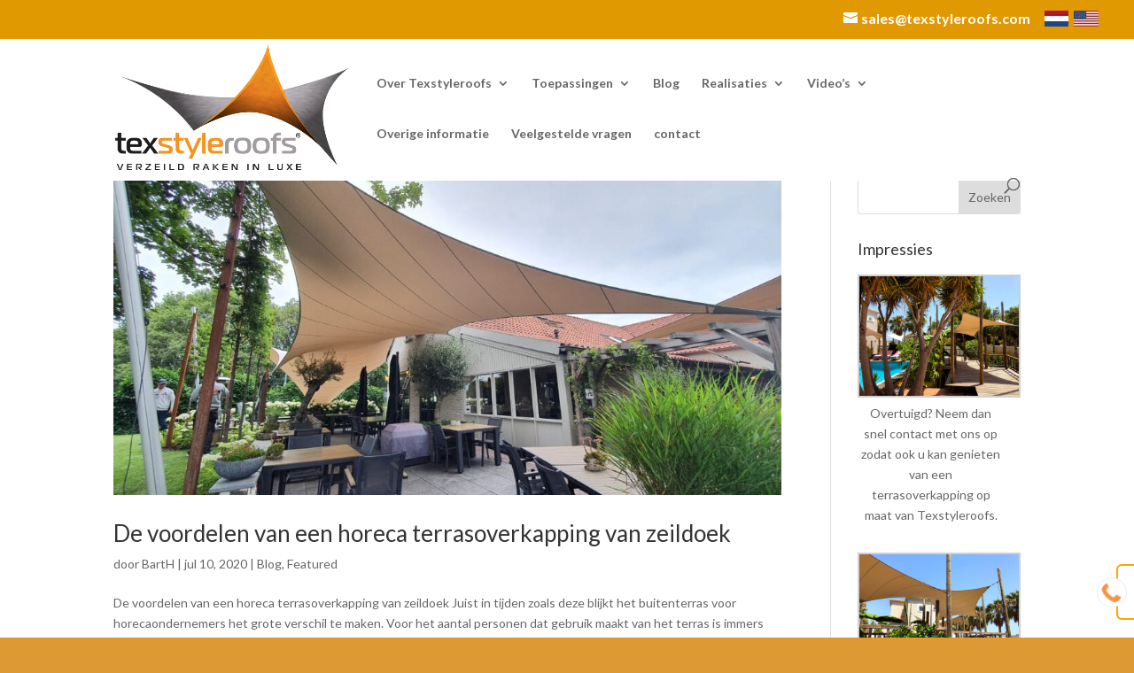

--- FILE ---
content_type: text/html; charset=utf-8
request_url: https://www.google.com/recaptcha/api2/anchor?ar=1&k=6Lfb0s4UAAAAAFtrL80KQgYiaXx4w5WM1MZpNLcn&co=aHR0cHM6Ly92ZXJ6ZWlsZHJha2VuaW5sdXhlLm5sOjQ0Mw..&hl=en&v=PoyoqOPhxBO7pBk68S4YbpHZ&size=invisible&anchor-ms=20000&execute-ms=30000&cb=th9z9jad7vsx
body_size: 48923
content:
<!DOCTYPE HTML><html dir="ltr" lang="en"><head><meta http-equiv="Content-Type" content="text/html; charset=UTF-8">
<meta http-equiv="X-UA-Compatible" content="IE=edge">
<title>reCAPTCHA</title>
<style type="text/css">
/* cyrillic-ext */
@font-face {
  font-family: 'Roboto';
  font-style: normal;
  font-weight: 400;
  font-stretch: 100%;
  src: url(//fonts.gstatic.com/s/roboto/v48/KFO7CnqEu92Fr1ME7kSn66aGLdTylUAMa3GUBHMdazTgWw.woff2) format('woff2');
  unicode-range: U+0460-052F, U+1C80-1C8A, U+20B4, U+2DE0-2DFF, U+A640-A69F, U+FE2E-FE2F;
}
/* cyrillic */
@font-face {
  font-family: 'Roboto';
  font-style: normal;
  font-weight: 400;
  font-stretch: 100%;
  src: url(//fonts.gstatic.com/s/roboto/v48/KFO7CnqEu92Fr1ME7kSn66aGLdTylUAMa3iUBHMdazTgWw.woff2) format('woff2');
  unicode-range: U+0301, U+0400-045F, U+0490-0491, U+04B0-04B1, U+2116;
}
/* greek-ext */
@font-face {
  font-family: 'Roboto';
  font-style: normal;
  font-weight: 400;
  font-stretch: 100%;
  src: url(//fonts.gstatic.com/s/roboto/v48/KFO7CnqEu92Fr1ME7kSn66aGLdTylUAMa3CUBHMdazTgWw.woff2) format('woff2');
  unicode-range: U+1F00-1FFF;
}
/* greek */
@font-face {
  font-family: 'Roboto';
  font-style: normal;
  font-weight: 400;
  font-stretch: 100%;
  src: url(//fonts.gstatic.com/s/roboto/v48/KFO7CnqEu92Fr1ME7kSn66aGLdTylUAMa3-UBHMdazTgWw.woff2) format('woff2');
  unicode-range: U+0370-0377, U+037A-037F, U+0384-038A, U+038C, U+038E-03A1, U+03A3-03FF;
}
/* math */
@font-face {
  font-family: 'Roboto';
  font-style: normal;
  font-weight: 400;
  font-stretch: 100%;
  src: url(//fonts.gstatic.com/s/roboto/v48/KFO7CnqEu92Fr1ME7kSn66aGLdTylUAMawCUBHMdazTgWw.woff2) format('woff2');
  unicode-range: U+0302-0303, U+0305, U+0307-0308, U+0310, U+0312, U+0315, U+031A, U+0326-0327, U+032C, U+032F-0330, U+0332-0333, U+0338, U+033A, U+0346, U+034D, U+0391-03A1, U+03A3-03A9, U+03B1-03C9, U+03D1, U+03D5-03D6, U+03F0-03F1, U+03F4-03F5, U+2016-2017, U+2034-2038, U+203C, U+2040, U+2043, U+2047, U+2050, U+2057, U+205F, U+2070-2071, U+2074-208E, U+2090-209C, U+20D0-20DC, U+20E1, U+20E5-20EF, U+2100-2112, U+2114-2115, U+2117-2121, U+2123-214F, U+2190, U+2192, U+2194-21AE, U+21B0-21E5, U+21F1-21F2, U+21F4-2211, U+2213-2214, U+2216-22FF, U+2308-230B, U+2310, U+2319, U+231C-2321, U+2336-237A, U+237C, U+2395, U+239B-23B7, U+23D0, U+23DC-23E1, U+2474-2475, U+25AF, U+25B3, U+25B7, U+25BD, U+25C1, U+25CA, U+25CC, U+25FB, U+266D-266F, U+27C0-27FF, U+2900-2AFF, U+2B0E-2B11, U+2B30-2B4C, U+2BFE, U+3030, U+FF5B, U+FF5D, U+1D400-1D7FF, U+1EE00-1EEFF;
}
/* symbols */
@font-face {
  font-family: 'Roboto';
  font-style: normal;
  font-weight: 400;
  font-stretch: 100%;
  src: url(//fonts.gstatic.com/s/roboto/v48/KFO7CnqEu92Fr1ME7kSn66aGLdTylUAMaxKUBHMdazTgWw.woff2) format('woff2');
  unicode-range: U+0001-000C, U+000E-001F, U+007F-009F, U+20DD-20E0, U+20E2-20E4, U+2150-218F, U+2190, U+2192, U+2194-2199, U+21AF, U+21E6-21F0, U+21F3, U+2218-2219, U+2299, U+22C4-22C6, U+2300-243F, U+2440-244A, U+2460-24FF, U+25A0-27BF, U+2800-28FF, U+2921-2922, U+2981, U+29BF, U+29EB, U+2B00-2BFF, U+4DC0-4DFF, U+FFF9-FFFB, U+10140-1018E, U+10190-1019C, U+101A0, U+101D0-101FD, U+102E0-102FB, U+10E60-10E7E, U+1D2C0-1D2D3, U+1D2E0-1D37F, U+1F000-1F0FF, U+1F100-1F1AD, U+1F1E6-1F1FF, U+1F30D-1F30F, U+1F315, U+1F31C, U+1F31E, U+1F320-1F32C, U+1F336, U+1F378, U+1F37D, U+1F382, U+1F393-1F39F, U+1F3A7-1F3A8, U+1F3AC-1F3AF, U+1F3C2, U+1F3C4-1F3C6, U+1F3CA-1F3CE, U+1F3D4-1F3E0, U+1F3ED, U+1F3F1-1F3F3, U+1F3F5-1F3F7, U+1F408, U+1F415, U+1F41F, U+1F426, U+1F43F, U+1F441-1F442, U+1F444, U+1F446-1F449, U+1F44C-1F44E, U+1F453, U+1F46A, U+1F47D, U+1F4A3, U+1F4B0, U+1F4B3, U+1F4B9, U+1F4BB, U+1F4BF, U+1F4C8-1F4CB, U+1F4D6, U+1F4DA, U+1F4DF, U+1F4E3-1F4E6, U+1F4EA-1F4ED, U+1F4F7, U+1F4F9-1F4FB, U+1F4FD-1F4FE, U+1F503, U+1F507-1F50B, U+1F50D, U+1F512-1F513, U+1F53E-1F54A, U+1F54F-1F5FA, U+1F610, U+1F650-1F67F, U+1F687, U+1F68D, U+1F691, U+1F694, U+1F698, U+1F6AD, U+1F6B2, U+1F6B9-1F6BA, U+1F6BC, U+1F6C6-1F6CF, U+1F6D3-1F6D7, U+1F6E0-1F6EA, U+1F6F0-1F6F3, U+1F6F7-1F6FC, U+1F700-1F7FF, U+1F800-1F80B, U+1F810-1F847, U+1F850-1F859, U+1F860-1F887, U+1F890-1F8AD, U+1F8B0-1F8BB, U+1F8C0-1F8C1, U+1F900-1F90B, U+1F93B, U+1F946, U+1F984, U+1F996, U+1F9E9, U+1FA00-1FA6F, U+1FA70-1FA7C, U+1FA80-1FA89, U+1FA8F-1FAC6, U+1FACE-1FADC, U+1FADF-1FAE9, U+1FAF0-1FAF8, U+1FB00-1FBFF;
}
/* vietnamese */
@font-face {
  font-family: 'Roboto';
  font-style: normal;
  font-weight: 400;
  font-stretch: 100%;
  src: url(//fonts.gstatic.com/s/roboto/v48/KFO7CnqEu92Fr1ME7kSn66aGLdTylUAMa3OUBHMdazTgWw.woff2) format('woff2');
  unicode-range: U+0102-0103, U+0110-0111, U+0128-0129, U+0168-0169, U+01A0-01A1, U+01AF-01B0, U+0300-0301, U+0303-0304, U+0308-0309, U+0323, U+0329, U+1EA0-1EF9, U+20AB;
}
/* latin-ext */
@font-face {
  font-family: 'Roboto';
  font-style: normal;
  font-weight: 400;
  font-stretch: 100%;
  src: url(//fonts.gstatic.com/s/roboto/v48/KFO7CnqEu92Fr1ME7kSn66aGLdTylUAMa3KUBHMdazTgWw.woff2) format('woff2');
  unicode-range: U+0100-02BA, U+02BD-02C5, U+02C7-02CC, U+02CE-02D7, U+02DD-02FF, U+0304, U+0308, U+0329, U+1D00-1DBF, U+1E00-1E9F, U+1EF2-1EFF, U+2020, U+20A0-20AB, U+20AD-20C0, U+2113, U+2C60-2C7F, U+A720-A7FF;
}
/* latin */
@font-face {
  font-family: 'Roboto';
  font-style: normal;
  font-weight: 400;
  font-stretch: 100%;
  src: url(//fonts.gstatic.com/s/roboto/v48/KFO7CnqEu92Fr1ME7kSn66aGLdTylUAMa3yUBHMdazQ.woff2) format('woff2');
  unicode-range: U+0000-00FF, U+0131, U+0152-0153, U+02BB-02BC, U+02C6, U+02DA, U+02DC, U+0304, U+0308, U+0329, U+2000-206F, U+20AC, U+2122, U+2191, U+2193, U+2212, U+2215, U+FEFF, U+FFFD;
}
/* cyrillic-ext */
@font-face {
  font-family: 'Roboto';
  font-style: normal;
  font-weight: 500;
  font-stretch: 100%;
  src: url(//fonts.gstatic.com/s/roboto/v48/KFO7CnqEu92Fr1ME7kSn66aGLdTylUAMa3GUBHMdazTgWw.woff2) format('woff2');
  unicode-range: U+0460-052F, U+1C80-1C8A, U+20B4, U+2DE0-2DFF, U+A640-A69F, U+FE2E-FE2F;
}
/* cyrillic */
@font-face {
  font-family: 'Roboto';
  font-style: normal;
  font-weight: 500;
  font-stretch: 100%;
  src: url(//fonts.gstatic.com/s/roboto/v48/KFO7CnqEu92Fr1ME7kSn66aGLdTylUAMa3iUBHMdazTgWw.woff2) format('woff2');
  unicode-range: U+0301, U+0400-045F, U+0490-0491, U+04B0-04B1, U+2116;
}
/* greek-ext */
@font-face {
  font-family: 'Roboto';
  font-style: normal;
  font-weight: 500;
  font-stretch: 100%;
  src: url(//fonts.gstatic.com/s/roboto/v48/KFO7CnqEu92Fr1ME7kSn66aGLdTylUAMa3CUBHMdazTgWw.woff2) format('woff2');
  unicode-range: U+1F00-1FFF;
}
/* greek */
@font-face {
  font-family: 'Roboto';
  font-style: normal;
  font-weight: 500;
  font-stretch: 100%;
  src: url(//fonts.gstatic.com/s/roboto/v48/KFO7CnqEu92Fr1ME7kSn66aGLdTylUAMa3-UBHMdazTgWw.woff2) format('woff2');
  unicode-range: U+0370-0377, U+037A-037F, U+0384-038A, U+038C, U+038E-03A1, U+03A3-03FF;
}
/* math */
@font-face {
  font-family: 'Roboto';
  font-style: normal;
  font-weight: 500;
  font-stretch: 100%;
  src: url(//fonts.gstatic.com/s/roboto/v48/KFO7CnqEu92Fr1ME7kSn66aGLdTylUAMawCUBHMdazTgWw.woff2) format('woff2');
  unicode-range: U+0302-0303, U+0305, U+0307-0308, U+0310, U+0312, U+0315, U+031A, U+0326-0327, U+032C, U+032F-0330, U+0332-0333, U+0338, U+033A, U+0346, U+034D, U+0391-03A1, U+03A3-03A9, U+03B1-03C9, U+03D1, U+03D5-03D6, U+03F0-03F1, U+03F4-03F5, U+2016-2017, U+2034-2038, U+203C, U+2040, U+2043, U+2047, U+2050, U+2057, U+205F, U+2070-2071, U+2074-208E, U+2090-209C, U+20D0-20DC, U+20E1, U+20E5-20EF, U+2100-2112, U+2114-2115, U+2117-2121, U+2123-214F, U+2190, U+2192, U+2194-21AE, U+21B0-21E5, U+21F1-21F2, U+21F4-2211, U+2213-2214, U+2216-22FF, U+2308-230B, U+2310, U+2319, U+231C-2321, U+2336-237A, U+237C, U+2395, U+239B-23B7, U+23D0, U+23DC-23E1, U+2474-2475, U+25AF, U+25B3, U+25B7, U+25BD, U+25C1, U+25CA, U+25CC, U+25FB, U+266D-266F, U+27C0-27FF, U+2900-2AFF, U+2B0E-2B11, U+2B30-2B4C, U+2BFE, U+3030, U+FF5B, U+FF5D, U+1D400-1D7FF, U+1EE00-1EEFF;
}
/* symbols */
@font-face {
  font-family: 'Roboto';
  font-style: normal;
  font-weight: 500;
  font-stretch: 100%;
  src: url(//fonts.gstatic.com/s/roboto/v48/KFO7CnqEu92Fr1ME7kSn66aGLdTylUAMaxKUBHMdazTgWw.woff2) format('woff2');
  unicode-range: U+0001-000C, U+000E-001F, U+007F-009F, U+20DD-20E0, U+20E2-20E4, U+2150-218F, U+2190, U+2192, U+2194-2199, U+21AF, U+21E6-21F0, U+21F3, U+2218-2219, U+2299, U+22C4-22C6, U+2300-243F, U+2440-244A, U+2460-24FF, U+25A0-27BF, U+2800-28FF, U+2921-2922, U+2981, U+29BF, U+29EB, U+2B00-2BFF, U+4DC0-4DFF, U+FFF9-FFFB, U+10140-1018E, U+10190-1019C, U+101A0, U+101D0-101FD, U+102E0-102FB, U+10E60-10E7E, U+1D2C0-1D2D3, U+1D2E0-1D37F, U+1F000-1F0FF, U+1F100-1F1AD, U+1F1E6-1F1FF, U+1F30D-1F30F, U+1F315, U+1F31C, U+1F31E, U+1F320-1F32C, U+1F336, U+1F378, U+1F37D, U+1F382, U+1F393-1F39F, U+1F3A7-1F3A8, U+1F3AC-1F3AF, U+1F3C2, U+1F3C4-1F3C6, U+1F3CA-1F3CE, U+1F3D4-1F3E0, U+1F3ED, U+1F3F1-1F3F3, U+1F3F5-1F3F7, U+1F408, U+1F415, U+1F41F, U+1F426, U+1F43F, U+1F441-1F442, U+1F444, U+1F446-1F449, U+1F44C-1F44E, U+1F453, U+1F46A, U+1F47D, U+1F4A3, U+1F4B0, U+1F4B3, U+1F4B9, U+1F4BB, U+1F4BF, U+1F4C8-1F4CB, U+1F4D6, U+1F4DA, U+1F4DF, U+1F4E3-1F4E6, U+1F4EA-1F4ED, U+1F4F7, U+1F4F9-1F4FB, U+1F4FD-1F4FE, U+1F503, U+1F507-1F50B, U+1F50D, U+1F512-1F513, U+1F53E-1F54A, U+1F54F-1F5FA, U+1F610, U+1F650-1F67F, U+1F687, U+1F68D, U+1F691, U+1F694, U+1F698, U+1F6AD, U+1F6B2, U+1F6B9-1F6BA, U+1F6BC, U+1F6C6-1F6CF, U+1F6D3-1F6D7, U+1F6E0-1F6EA, U+1F6F0-1F6F3, U+1F6F7-1F6FC, U+1F700-1F7FF, U+1F800-1F80B, U+1F810-1F847, U+1F850-1F859, U+1F860-1F887, U+1F890-1F8AD, U+1F8B0-1F8BB, U+1F8C0-1F8C1, U+1F900-1F90B, U+1F93B, U+1F946, U+1F984, U+1F996, U+1F9E9, U+1FA00-1FA6F, U+1FA70-1FA7C, U+1FA80-1FA89, U+1FA8F-1FAC6, U+1FACE-1FADC, U+1FADF-1FAE9, U+1FAF0-1FAF8, U+1FB00-1FBFF;
}
/* vietnamese */
@font-face {
  font-family: 'Roboto';
  font-style: normal;
  font-weight: 500;
  font-stretch: 100%;
  src: url(//fonts.gstatic.com/s/roboto/v48/KFO7CnqEu92Fr1ME7kSn66aGLdTylUAMa3OUBHMdazTgWw.woff2) format('woff2');
  unicode-range: U+0102-0103, U+0110-0111, U+0128-0129, U+0168-0169, U+01A0-01A1, U+01AF-01B0, U+0300-0301, U+0303-0304, U+0308-0309, U+0323, U+0329, U+1EA0-1EF9, U+20AB;
}
/* latin-ext */
@font-face {
  font-family: 'Roboto';
  font-style: normal;
  font-weight: 500;
  font-stretch: 100%;
  src: url(//fonts.gstatic.com/s/roboto/v48/KFO7CnqEu92Fr1ME7kSn66aGLdTylUAMa3KUBHMdazTgWw.woff2) format('woff2');
  unicode-range: U+0100-02BA, U+02BD-02C5, U+02C7-02CC, U+02CE-02D7, U+02DD-02FF, U+0304, U+0308, U+0329, U+1D00-1DBF, U+1E00-1E9F, U+1EF2-1EFF, U+2020, U+20A0-20AB, U+20AD-20C0, U+2113, U+2C60-2C7F, U+A720-A7FF;
}
/* latin */
@font-face {
  font-family: 'Roboto';
  font-style: normal;
  font-weight: 500;
  font-stretch: 100%;
  src: url(//fonts.gstatic.com/s/roboto/v48/KFO7CnqEu92Fr1ME7kSn66aGLdTylUAMa3yUBHMdazQ.woff2) format('woff2');
  unicode-range: U+0000-00FF, U+0131, U+0152-0153, U+02BB-02BC, U+02C6, U+02DA, U+02DC, U+0304, U+0308, U+0329, U+2000-206F, U+20AC, U+2122, U+2191, U+2193, U+2212, U+2215, U+FEFF, U+FFFD;
}
/* cyrillic-ext */
@font-face {
  font-family: 'Roboto';
  font-style: normal;
  font-weight: 900;
  font-stretch: 100%;
  src: url(//fonts.gstatic.com/s/roboto/v48/KFO7CnqEu92Fr1ME7kSn66aGLdTylUAMa3GUBHMdazTgWw.woff2) format('woff2');
  unicode-range: U+0460-052F, U+1C80-1C8A, U+20B4, U+2DE0-2DFF, U+A640-A69F, U+FE2E-FE2F;
}
/* cyrillic */
@font-face {
  font-family: 'Roboto';
  font-style: normal;
  font-weight: 900;
  font-stretch: 100%;
  src: url(//fonts.gstatic.com/s/roboto/v48/KFO7CnqEu92Fr1ME7kSn66aGLdTylUAMa3iUBHMdazTgWw.woff2) format('woff2');
  unicode-range: U+0301, U+0400-045F, U+0490-0491, U+04B0-04B1, U+2116;
}
/* greek-ext */
@font-face {
  font-family: 'Roboto';
  font-style: normal;
  font-weight: 900;
  font-stretch: 100%;
  src: url(//fonts.gstatic.com/s/roboto/v48/KFO7CnqEu92Fr1ME7kSn66aGLdTylUAMa3CUBHMdazTgWw.woff2) format('woff2');
  unicode-range: U+1F00-1FFF;
}
/* greek */
@font-face {
  font-family: 'Roboto';
  font-style: normal;
  font-weight: 900;
  font-stretch: 100%;
  src: url(//fonts.gstatic.com/s/roboto/v48/KFO7CnqEu92Fr1ME7kSn66aGLdTylUAMa3-UBHMdazTgWw.woff2) format('woff2');
  unicode-range: U+0370-0377, U+037A-037F, U+0384-038A, U+038C, U+038E-03A1, U+03A3-03FF;
}
/* math */
@font-face {
  font-family: 'Roboto';
  font-style: normal;
  font-weight: 900;
  font-stretch: 100%;
  src: url(//fonts.gstatic.com/s/roboto/v48/KFO7CnqEu92Fr1ME7kSn66aGLdTylUAMawCUBHMdazTgWw.woff2) format('woff2');
  unicode-range: U+0302-0303, U+0305, U+0307-0308, U+0310, U+0312, U+0315, U+031A, U+0326-0327, U+032C, U+032F-0330, U+0332-0333, U+0338, U+033A, U+0346, U+034D, U+0391-03A1, U+03A3-03A9, U+03B1-03C9, U+03D1, U+03D5-03D6, U+03F0-03F1, U+03F4-03F5, U+2016-2017, U+2034-2038, U+203C, U+2040, U+2043, U+2047, U+2050, U+2057, U+205F, U+2070-2071, U+2074-208E, U+2090-209C, U+20D0-20DC, U+20E1, U+20E5-20EF, U+2100-2112, U+2114-2115, U+2117-2121, U+2123-214F, U+2190, U+2192, U+2194-21AE, U+21B0-21E5, U+21F1-21F2, U+21F4-2211, U+2213-2214, U+2216-22FF, U+2308-230B, U+2310, U+2319, U+231C-2321, U+2336-237A, U+237C, U+2395, U+239B-23B7, U+23D0, U+23DC-23E1, U+2474-2475, U+25AF, U+25B3, U+25B7, U+25BD, U+25C1, U+25CA, U+25CC, U+25FB, U+266D-266F, U+27C0-27FF, U+2900-2AFF, U+2B0E-2B11, U+2B30-2B4C, U+2BFE, U+3030, U+FF5B, U+FF5D, U+1D400-1D7FF, U+1EE00-1EEFF;
}
/* symbols */
@font-face {
  font-family: 'Roboto';
  font-style: normal;
  font-weight: 900;
  font-stretch: 100%;
  src: url(//fonts.gstatic.com/s/roboto/v48/KFO7CnqEu92Fr1ME7kSn66aGLdTylUAMaxKUBHMdazTgWw.woff2) format('woff2');
  unicode-range: U+0001-000C, U+000E-001F, U+007F-009F, U+20DD-20E0, U+20E2-20E4, U+2150-218F, U+2190, U+2192, U+2194-2199, U+21AF, U+21E6-21F0, U+21F3, U+2218-2219, U+2299, U+22C4-22C6, U+2300-243F, U+2440-244A, U+2460-24FF, U+25A0-27BF, U+2800-28FF, U+2921-2922, U+2981, U+29BF, U+29EB, U+2B00-2BFF, U+4DC0-4DFF, U+FFF9-FFFB, U+10140-1018E, U+10190-1019C, U+101A0, U+101D0-101FD, U+102E0-102FB, U+10E60-10E7E, U+1D2C0-1D2D3, U+1D2E0-1D37F, U+1F000-1F0FF, U+1F100-1F1AD, U+1F1E6-1F1FF, U+1F30D-1F30F, U+1F315, U+1F31C, U+1F31E, U+1F320-1F32C, U+1F336, U+1F378, U+1F37D, U+1F382, U+1F393-1F39F, U+1F3A7-1F3A8, U+1F3AC-1F3AF, U+1F3C2, U+1F3C4-1F3C6, U+1F3CA-1F3CE, U+1F3D4-1F3E0, U+1F3ED, U+1F3F1-1F3F3, U+1F3F5-1F3F7, U+1F408, U+1F415, U+1F41F, U+1F426, U+1F43F, U+1F441-1F442, U+1F444, U+1F446-1F449, U+1F44C-1F44E, U+1F453, U+1F46A, U+1F47D, U+1F4A3, U+1F4B0, U+1F4B3, U+1F4B9, U+1F4BB, U+1F4BF, U+1F4C8-1F4CB, U+1F4D6, U+1F4DA, U+1F4DF, U+1F4E3-1F4E6, U+1F4EA-1F4ED, U+1F4F7, U+1F4F9-1F4FB, U+1F4FD-1F4FE, U+1F503, U+1F507-1F50B, U+1F50D, U+1F512-1F513, U+1F53E-1F54A, U+1F54F-1F5FA, U+1F610, U+1F650-1F67F, U+1F687, U+1F68D, U+1F691, U+1F694, U+1F698, U+1F6AD, U+1F6B2, U+1F6B9-1F6BA, U+1F6BC, U+1F6C6-1F6CF, U+1F6D3-1F6D7, U+1F6E0-1F6EA, U+1F6F0-1F6F3, U+1F6F7-1F6FC, U+1F700-1F7FF, U+1F800-1F80B, U+1F810-1F847, U+1F850-1F859, U+1F860-1F887, U+1F890-1F8AD, U+1F8B0-1F8BB, U+1F8C0-1F8C1, U+1F900-1F90B, U+1F93B, U+1F946, U+1F984, U+1F996, U+1F9E9, U+1FA00-1FA6F, U+1FA70-1FA7C, U+1FA80-1FA89, U+1FA8F-1FAC6, U+1FACE-1FADC, U+1FADF-1FAE9, U+1FAF0-1FAF8, U+1FB00-1FBFF;
}
/* vietnamese */
@font-face {
  font-family: 'Roboto';
  font-style: normal;
  font-weight: 900;
  font-stretch: 100%;
  src: url(//fonts.gstatic.com/s/roboto/v48/KFO7CnqEu92Fr1ME7kSn66aGLdTylUAMa3OUBHMdazTgWw.woff2) format('woff2');
  unicode-range: U+0102-0103, U+0110-0111, U+0128-0129, U+0168-0169, U+01A0-01A1, U+01AF-01B0, U+0300-0301, U+0303-0304, U+0308-0309, U+0323, U+0329, U+1EA0-1EF9, U+20AB;
}
/* latin-ext */
@font-face {
  font-family: 'Roboto';
  font-style: normal;
  font-weight: 900;
  font-stretch: 100%;
  src: url(//fonts.gstatic.com/s/roboto/v48/KFO7CnqEu92Fr1ME7kSn66aGLdTylUAMa3KUBHMdazTgWw.woff2) format('woff2');
  unicode-range: U+0100-02BA, U+02BD-02C5, U+02C7-02CC, U+02CE-02D7, U+02DD-02FF, U+0304, U+0308, U+0329, U+1D00-1DBF, U+1E00-1E9F, U+1EF2-1EFF, U+2020, U+20A0-20AB, U+20AD-20C0, U+2113, U+2C60-2C7F, U+A720-A7FF;
}
/* latin */
@font-face {
  font-family: 'Roboto';
  font-style: normal;
  font-weight: 900;
  font-stretch: 100%;
  src: url(//fonts.gstatic.com/s/roboto/v48/KFO7CnqEu92Fr1ME7kSn66aGLdTylUAMa3yUBHMdazQ.woff2) format('woff2');
  unicode-range: U+0000-00FF, U+0131, U+0152-0153, U+02BB-02BC, U+02C6, U+02DA, U+02DC, U+0304, U+0308, U+0329, U+2000-206F, U+20AC, U+2122, U+2191, U+2193, U+2212, U+2215, U+FEFF, U+FFFD;
}

</style>
<link rel="stylesheet" type="text/css" href="https://www.gstatic.com/recaptcha/releases/PoyoqOPhxBO7pBk68S4YbpHZ/styles__ltr.css">
<script nonce="jxgKUVo_cNgoLj65XSossQ" type="text/javascript">window['__recaptcha_api'] = 'https://www.google.com/recaptcha/api2/';</script>
<script type="text/javascript" src="https://www.gstatic.com/recaptcha/releases/PoyoqOPhxBO7pBk68S4YbpHZ/recaptcha__en.js" nonce="jxgKUVo_cNgoLj65XSossQ">
      
    </script></head>
<body><div id="rc-anchor-alert" class="rc-anchor-alert"></div>
<input type="hidden" id="recaptcha-token" value="[base64]">
<script type="text/javascript" nonce="jxgKUVo_cNgoLj65XSossQ">
      recaptcha.anchor.Main.init("[\x22ainput\x22,[\x22bgdata\x22,\x22\x22,\[base64]/[base64]/[base64]/ZyhXLGgpOnEoW04sMjEsbF0sVywwKSxoKSxmYWxzZSxmYWxzZSl9Y2F0Y2goayl7RygzNTgsVyk/[base64]/[base64]/[base64]/[base64]/[base64]/[base64]/[base64]/bmV3IEJbT10oRFswXSk6dz09Mj9uZXcgQltPXShEWzBdLERbMV0pOnc9PTM/bmV3IEJbT10oRFswXSxEWzFdLERbMl0pOnc9PTQ/[base64]/[base64]/[base64]/[base64]/[base64]\\u003d\x22,\[base64]\\u003d\\u003d\x22,\x22wo5WIsKyw4Fqw5vDkGpYw5tqWsK4Rzx8wp7CrsO+dcObwrwGCQQbGcK2I0/DnT9twqrDpsOEHWjCkCnCucOLDsKTRsK5TsOXwpbCnV4DwrUAwrPDnHDCgsOvLMOowozDlcOTw7YWwpVvw64jPj/ClsKqNcKgAcOTUkbDqUfDqMKaw7XDr1Icwq1Bw5vDl8OawrZ2wpTCkMKcVcKbT8K/McKnZG3DkVZDwpbDvUV1SSTCtsOCRm9sPsOfIMKnw4VxTXjDucKyK8OjYinDgVTCicKNw5LCt3ZhwrcowrVAw5XDrgfCtMKRJzo6wqI4wrLDi8KWwpHCtcO4wr5JwoTDksKNw4fDt8K2wrvDgx/Cl3BFDygzwojDt8Obw70/XkQcegjDnC0XO8Kvw5caw7DDgsKIw4zDjcOiw644w7MfAMOAwo8Gw4dNM8O0wpzCoWnCicOSw7PDgsOfHsK0WMOPwpt5MMOXUsOze2XCgcKcw4HDvDjCjsKqwpMZwofCo8KLwojCuWRqwqPDvcOHBMOWYcOxOcOWO8OEw7FZwpLClMOcw4/[base64]/ClGY1wpHCp8KIwr3ClCvDs8Olw7PDocO/woZQwodpNsKfwp7DssKrI8OvEcOewqvCssOxEE3CqAHDplnCsMO2w51jCkl6H8Onwp0PMMKSwo/[base64]/Cn8OnwqhBKcKRwpzDr8OdR8OKf8KfwofCgMKFwp7DtBZyw7XCssKLWsKzasKCYcKhKWHCiWXDisOmCcOBOygdwo5awqLCv0bDtm0PCMKLLH7Cj18rwro8PlbDuSnCiFXCkW/[base64]/Dm2sTMcOIecKWWcK8VMK6KWpYVcOjw6fDo8OGw4rCvMK3bVB4LMKwYVZ5woXDksKTwoDCucKkKcO/MVp2TipwUk1ke8O4VMK/wo3ClMKjwqcLw67CtMOsw6JmSMOoQMOiXMO1w7IAw6/ChMO+wozDqsOSw6UpK3TDvmDCrcOpYU/[base64]/CrTzDkiTDvsO/woQoJzJyUsKJw63DgsOQSMK3w6Ngwq1Vw6ZxIMOzwrM6w6hCwrVcBMOXJwh2UMK2w481wr/DpsOqwp0uw4TDqBfDqzjDvsOhX0xHBcK9XMKZPEkKw593woxJwooBwr4yworCqivDisOzA8KLw7ZiwpPCvcK/[base64]/Co8OUw4PDtMOpw7jCv1zDrMK3f8OJK8KXwr/[base64]/[base64]/Du8O0w5/[base64]/wo7Crx3CtVg+RgkwAsKqJcKkCsOHfsKiwpIAwqPCicOrAcK2ZjDDnBYHw7QRaMKywo7DmsKpwosywrN6HHzClWDCjALDgU/[base64]/Dg3hww6jCk8Oaw7lYTzQPG8OHwoXCmcOJbcK2wpxPwq8rZ8Otwq4Ua8KHC0wZIGBfwq/CtsOQwrTDrMO7MB9ywrIkV8KMWQDClGXCvcK5wrgxIX0Rwr5mwqpXFMOgMsO6w74Ue3JHVB/CjsOwQsOeJcK1EsORwqAcwr9Tw5vCp8Kbw6dPA2TCv8OMw5kpCTHDvcOMw7HDisOGw5Z5w6FWRVnDv1vCuQHDlsOqw43CvlIcSMOkw5HDgyc5cC/DhBB2woY5JsOdR1BRdG7Dg0Nrw7ZpwpHDgyPDnVUowotHLWfDrU3CjcOTw69banzDlcKPwprCuMK9w7IzWMK4XAzDlcOcNwtiw5s9DRpga8OsF8KiN0zDuBYBdEPCtFdKw69aFUfDg8K5CMOOwr/DpU7Cq8Oow4LCnsKZPRcTwo/CgMKIwoJcwqB6KMKnF8OlQsOYw4l4woTDpAfCqcOOBBPCq0XCm8KsaDfDt8OBb8OMw5rCg8OUwpExw7xCO0/CpMORKhlNwonCsRXDrXvCnX5sGzd2w6jDiEsccEDDjHbCk8O0Xmwhw413N1cJKcKCAMO7YlvCqnnDk8O3w6w6woFaaHtRw6ggw7vCgQPCqz1BNsOiHFc5wrFPTMKHHcKjw4fCnjdQwpESw5/Co2bCtmrDtMOEHELDsAHCgXNDw4gCdw3DisK1wr0tOsOLw5DCkFjChlPCpD1OU8OLVMOZcMOVLzswCVFdwrkSwr7DgSAPAcO+wp/DqsK0wpoYWMOgGMKMwr4Kw60vCMKcwqHDhxHDtDvCrcOSeQfCqsOOGMK+wq/CsFEaACXDty/Cv8OGw7l8JMKKFsK1wr9kw5lQcHTCtsOwIMOfDQ9Dw5rDp1BKw4lfUWLCoEx/w6Ijw6t1w4MuejrCg3XDscO7w6fCosOmw6HCtWbCuMOuwoljw45pw5IgQsK9Y8OWeMK+dz/CqMKew5PDkyPCvcKgwpgAw6HCsVbDp8KbwqfDr8Oww5nChcOCesK+KsKbW3kpwpAiw6tpF3fCsVLCik/CosO8w4YiRMOwWUw/wqM4WMOlMABZw4bCqsKmw4HCtcKRw4EjRMO8wrPDpR3DisKVcMO7LTnCkcO9XR/ChcKmw4lUw47ClMO8wrotMCHCt8KgRjwQw7DDghUGw6bDkBhVXVoIw6Z3wrppQMOaBSrCtEnDmcKkw4rCrA4Ww5/DucOcwpvCtMKCX8KiUGjCisOJwrjCo8KcwoBTwoDCgCAiREFow6zDlcK8OB4XGcKiwr5rfULChsOBO2zCh0hBwp4LwqltwoFWGgJtw6rDpMKmETXDkghtw73DuBUuW8OPw6LDm8Kfw44xwphHXsKadVfDohDCkW85MsKpwpUvw77DhjZaw6BCd8KLw4HDvcK+TD/Cv25mwqTCvwNEwrNzdnfDqD7CgcKuwojCm2zCqnTDigNWX8KQwrnClsKVw5jCkAEZwr3DmsOSUHrCncOGw7nDscOReAVWw5HCsixTOXUzwoHDmMOuwqLDr2JuD17DszfDs8KkEMKFHV5/w4jDrMK/V8KfwpZiw5ROw7DCikfDrm8BHy3DlsKaXcKUw6Q0w4nDiV/Dnx05w5TCvmLClMKFIVZvNlEZN0DCkHRSw6/DoVPDm8OYw6rDpC/DksOVZMKowqTDmsODGMOFdjvDlxJxJ8OjbR/DmcOgEsKqKcKaw7nCk8KJwqoGwrDCsmvCu28rWWUfaB/DthrDusO+eMOmw5nCpMKGwoHCscOQwp9VV2EUOxIkRmIaQsOZwo/DmiLDglQ2wpxlw4vChMKcw78bw7bCosKMeQYIw4cSdsKiXznDmMOYCMKsfDRMw7XDnQ/Dv8KmE0MeN8OzwoPDqzUPwrDDusOSwod8w7fCp1dFCsKjFcO+HXXDqcKvWEl9wropf8OPLW7Dll8twpkTwqQtwo9ySCjDqDjCkVfDlSfDlkHDnMONNQteWhdhwq3DnEwUw5jDg8OCwqURwpLDosK/[base64]/[base64]/DtDY8w61xwrDDpFDDs8KwdcKQwovCuMKLw7c7ChzDqihnwoNSwrduwoB2w4YsP8OtMzTCrsOew6HCmMKnDEBvwrl1aBJawo/Dgn/CnkUuTsOOE3DDpHDDhsKLwqrDtgQvw7XCpcKVw5t3b8O7wo/CnQ3ChnrDkgMGwobDmEHDslkCIcOlMMKzw4jDmQ3DomXDmsKRwo14wqddCsKlw5QEw5h+fMKYw7tTU8OWcgM+M8OiXMOjS1gawocuwrnCpcKxwodrwq/CojbDqx8QZBLClmDDp8KEw7ZiwqnDuRTCjwMcwrPCtcKFw67CnSoxwqjDvmTCscOlX8KMw43DusKzwpnDqnRswpxXwpvCh8OiO8K5w63CjRgRVgU3ccOqwpNmQnQdwoZANMKlw7PDpcKoPDXCjMKcQ8KYWMKyIWcWwrDCqMKrLl/[base64]/Coi3ClsOKXsK8dlwmXMOMwppLw7sHSMOWRMK5ByjCrMKSDlJ0wq3ChT4Pb8Oyw5bDmMOgw5LDjMO3w61vw6RPwqUVw6Y3w6nCpGkzw7EqMFvCucOGU8KrwqRBw7LCqzBow5ccw6HCrXvCriPChcKbw4hDe8ObZcKKGj7DscKnTsKxw75gwpjCtRRPwpMGKn/[base64]/w4jCghc7YcKMbk05ccKlW8OFwq/DosODw48Kw7jCusK2T0XCgRBgwqzDpi1JQcKIw4BDworCunzCpl5rLyIxw4nCmsOlw4lEwqc9w5nDqcKeIQXDrsKRwpE9wp4JF8OAYxXClsOcwrjCqcOMwrPDoWwHw5bDghk4wogUXDzCssOvKiVNWCYdPMOIV8O0QGp7IcOhw5HDkVNdwrANNU/Dt0pSwr7Ck3zDh8KkaQB3w53CiXoWwpnCggBJSSHDhDzCrjHCmsO7wqzDh8O+W17DoFrClsO6KB12w7jChVx3wrMEaMK2bsORQDBcwrBCcMK5N21ZwpkBwoHCh8KJNcO/cyvClCbCuVPDpUDDj8Osw4jCvMKHwp0yRMOSDncAVVUuND/[base64]/[base64]/CscKLCsKxCRnCnsORwovCpcKgw7zCm8KrwqfCu33Cg8KrwrV+woDChcOmVCPCoBsOVsKiwrbCrsOTwqo7w6hbfMODw7ZQHcOyZMOlwobDoSwEwr/Di8OBZMK8wqZzQ38vwo9Lw5nDsMOowrnClRfCr8OcQEDDmsOwwqnDnUJRw65owrJEeMK+w7E1w6vCjSoyRyd/[base64]/CtsO3w45dOhZMPV7DlmrCq8KXw4TClsKnIcOqw6Qqw4fCj8KZDcKDacOgLUhrw5N+NsOHw7RJw6vCiW3ClsKuFcK1wpXCtkjDuzPCoMKgblQUwqEQVRXCqHfDsyLDusK9LCUwwoTDoknDrsOfw6nDs8OKcSlSKMOlwq7Cvn/Dt8KDHDpAw5xSwqvDo3HDiAVZJsOvw4XCgsOBOhjDr8KMQGrDs8OvRXvCoMOtXQrChlseb8K4asOkw4LDkMK8wpzDqU/DhcK0w55KccOdw5QowrXDiSbCuiPDk8OMR1fCrlnCk8K3ERXDjcOGw5zCjH5uHMOdRQnDtMKsRsO2esK0wo47wp5ww7vCqMK+wobDlsKPwoUjwpzClMO0wr/[base64]/[base64]/CulkEFcOLw4fChcOnW8KdUzjDh1k7w5khwpfCq8OuSHhcw5TCn8OsP3PDhsKww6nCo07DtsKFwoIRAcKaw41MUCLDr8K3woLDlTrCsBzDuMOgO1HChsOzZn7DncKdw4oCwrHCnHtcwp3DqkfCoR/ChMOLw57DsTE5w73DvcODw7XDkF3DocKjw7/DucO/T8K+BRU9Q8ONHlZ7MAQJw6V/w53DrQLCnWDDgMO0FgHCuRfCkcOBVcK8wpLCosOXw6gsw7DDgHjCqn0tak8EwrvDqCjDhMKnw7HCjMKKesOSw6YXNihPwptsPllGAwINQsODMSLCpsOKQh9fw5Itw4vCnsOOT8KUMQjClRUSw55WDy3Cg3olBcOSwo/ClDTCsVVfB8OzKQMswo/DkUlfw5JwaMOowpXCuMOkOMOFw7PCllPCvUQEw6RMwpLDhMKowpZaNsOfw43Dn8KvwpEwNsKvCcOKEQ/[base64]/DiVzCvcO0w7IIw4jDmcKAw5kfM0o9C8OIwqzCoiDDnz/DoMORN8Kbwr/[base64]/wpDCsMKSFMOZw69NCcKiwpEOwqdsEMOnLwXDiBkpwprDiMKmw4HDiX/[base64]/woIHwr7CssOSAMK8MSTDvcK5w5PCgsKPwoNtMMKLw4bDiD4lQsKkwp4nA2pre8KHw4kRHk94w4oVwpxgw57DgMK1w7c0w6Rhw4HDhy9bDcOmw4vCjcKrwoHDiVXCj8OyanAMwoRjFsKlw4dpAm3CjlPCl14uwoHDnwPCoFnCjcKgH8O0w6B/w7HCrwjCvX3DvsKKDwbDncODdcKyw7rDgkJNJ0DCk8OZRXjCmGp+w4nDtsKzdUXDosOdwo8kw7JaJ8KdCcOxXHbCh3PCuTUgw7NlT1rCisKsw5fCosONw7/CpcOZw48bwppowp/CmsKMwqfCg8OtwrkSw5/ChzPCjGt2w73DtcK3w5rDq8Oawq3DvMKxIkPCnMOueWdMCsKqMMKuLQ/CosKGw5FDwozCiMOywoDDvC9zcMKdA8KTwrrClsKJED3Doy0Fw5LCpMKPwrbChcOXwpJ9w50FwrzDncONw67DvMKoBMKwWR/Dn8KDL8OWU1zDksK1EEPCn8OaR27DgMKObsO9WcOqwpobw6g+w6Bsw6fDsQ3Dh8OueMKdw6LDsg7DggENDjPCsnk+Zm/DuBbCtk/[base64]/CTXDncOewqfDnsOsw6nCgBXChcK+EhLDocKZw4sHw4PDgExRwp8OM8KtWsKHwpLDv8O/S21uwqjDgVcCLSRCUsOBw4JvVcKGwrbCgwvCnCVcKMKTEwXDpMKqw4nDtMKZw7rDhRoFJiQwc3glIsKgwqtBGWfCiMOCDMKGZzLCnhDCuSHCtMO+w6jDuHTDnsKxwobCg8OvOMOyO8OSFkHDt2EzdsKdw4/DkMK0wrLDiMKaw6dswqB1w5XDhMKcQsK8wr3CtmLCgsKmVn3DnMOGwrwxfC7CrcK9MMOTMcKGw5vCh8KDbgnCgwvCpcKLw7UHw4k0w7dpbnV0CTFJwrfCkDbDjwM+bjd/[base64]/DlMKCXsOQwpLChQ0CV3EuewTCnMO/w4JLM8OGDzEFwqjDgjnDpC7DkwIfbcK/woo4YMKYwp8Dw6bDpsO1PE/[base64]/CuMKhwqvCuMKOLyzDrVfDtDBpeArCocK5wrsmUWlaw4/Ct2RvwrbDicKJDsOBwrQ3wqZ1w7hywoxTwobDpkHCrQ7DnBHDvw/CthVwHMO6CcKWLB/DriTDljYJCcKvwobDmMKLw4cTYcOHBMOIwrvCuMKtBUXDrsO3wos5wpQCw7jCg8OucW7ChsKnTcOQw6HCg8KfwopawrkwKQTDmsK9e3zCri/Cg3ADYh96UcOew4vCkRJBEH/CvMKtE8OYY8OXOAttUGIsUz/CsFrDmsKEw7rCqMK5wo5Iw43DsSDCoQHCnx/CgMOPw4TCisOBwr4ww4gRJj9XWHhXw4bDoXLDs2jCrybCosKrHj9mGHp0wplFwo1xXMKkw75bfFzCpcKJw4/ChMKwRMO3UMOVw4DCu8K4wrvDjQnCtcOzw5TDlsO0I1kqwrbChsOJwq/DgARAw7bDkcK5woHCgGcgw6cDLsKDFSTChMKTwoEsAcODA1/DhFtmIgZdZ8KQw71CB1DDq2jDhXt1AHA5QDjDnsKzwoTCsyrDkz4zaAVfwr0iGGsewqzChMKJwp5Hw6oiwq7DlcKmwrAaw640wpvDpznCnj/[base64]/[base64]/CikNpfTZdel7CpCvDusOLw7olwobCkMKUQMKLw5chw7HDln/DrQXDjGxcc2t7XsOdbGR3wqTCqHFRM8OKwrNnQUPDg1pMw4Y3w7tBcC/DsTNxw7nDtsOJw4FuFcKQwpwvTBfCkjN3BANHworCj8OlF0cZwo/DsMK6wobDuMOzF8KHwr3DlMOnw5Nlw4/CosOww4VqwovCtcOhw6TDsxxHw5zCtRbDmcKIPUfCrVzCnxPCig8cCsK3JHjDsA0zwp9pw4d1wpjDoHkfwqwEwrfDosKjw7dEwp/[base64]/WnBZw7DDmURGQsKuE8OowrfDmMKMMcKQwrPDmGLDusOELkk5bQsRDmrCmR/DhsKZOMK7LsOxQkTDong1bFtmRcO9w7Frwq/[base64]/DuSJewoIcDsOhSHJ0F8KXwodMX8Ofwr/DpsKKF3DCuMK9w6/CuwPDhcK2w7zDtcKVw5oewpp+VEZww7DCjhpCNsKQwr7CiMO1ZcOqw43DqMKEwo1TaHg5E8O0AMKiw54GAMOYY8OsBMOSwpLDvxjCrS/[base64]/DjcOXPjAywpNow44GDjBow4JOfMO2P8OIwoRewpxHwrDCq8OQwqE/M8KbwpzCqMORHV/DtMKuEW8Tw657PxzCi8O8VsKiwqrDq8KgwrnCtSo2w63ChcKPwpAMw57CgTDCoMO8wrTCm8OAwrIqGGbCpUxKKcOCUsKsK8KVAMOeHcKow557UynDlsKVL8OTQCc0UMKBw6NIw7jCucOqw6QbwpPDosK/[base64]/wpLCmSLCpcKvRsOPwojCilXDhnQ8IsKKAFHCjcKiwqk2wqvDhEnDrV9cw5Nmd3vDsMKWXcONw6fDtXZxHQVQfcKWQMKuBBfCu8OtN8Krw6wcQsODwq4MYsK1wqUcXELDrcO+w7XClMOhw7h/ey5iwrzDrEAcVnrCnwMqwoZ1wr/Du3d7wrU3GClCw78DwprDgMKnw5/[base64]/K8OJw5wzVcKxw6EawoJRw7vDryjDkTjCqcKqZU0swprCrwRww7DCjsKYw54yw6hEMMKMwp8sBMK+w5MGw7zDpMOnasK1w4XDvMOmRMKfDsKGEcOHNC/CkizDuCNSwrvCiSJrUH/CpMOOJ8Ojw5c4wokeasO5woDDjsK5Iy3Dtyx3w53DkzHDunl1wrMew5rChVMGQy44w5PDt2JSwpLDtsKPw7Apwr8xw6DCnMKSbgYzLgzDh1d8fMObOsOSRkzCn8OvGgkkw5HChMKMw4TChCfDs8K/Y2YOwrdhwpXCj1rDksObwoDDvcKHwqvCucK+wqpCd8OQKCl+w505D2Jhw7wRwpzCg8Kdw4dDCcOrcMO4JcOcSxTCjVnDvEA6w7bCnMKwaycGAW/DnwJmA2DCkcKaZHrDsyPDkErChW0lw6JEbxfCu8K0R8OHw7bDpMKoworDlmd8IsOzV2LDisK/w4XDjBzCgBnCoMOEScO/[base64]/[base64]/Cg00dPsOZV8KHAMOSQsOsNTTDoHvDoUjDqD7DnHTCmsK2w4ZJwrELwoPCj8Kxw4/Csl1cw5o4IsKfwq/DlMKXwq3DmE5gT8OdBMKSw6ppBivDncKbwoM/SsK6asOFDFvDhMKVw6RYLG16HCvCuD7Cu8KaPAbCpwVQw5XDlyPDmVXClMKHAHfDi2zCg8OcSw86wp8pw7k3f8ONRVFnwrzCoHHCgcKUFXDCnk3CoTFZwqvDlHvCicOmw5jCgjtEQcKCVMKsw7lqS8K3w40bUsKfwqPChwJ/Mn0zHmzDuhFhwqoBZlkwdxk/[base64]/CMK9C8OnbsKTNsKAXS1cBsKlW8OyRHxPw7bDmQLChmrDmzTChVXDv2Row6R1HcOcSE8Swp7Do3Z2CUHDslozwqzCiXDDtMKqw7zCj0YLwo/CgzoWw5PCocK1w5/Ds8KKZTbDg8KGPmE2wpsWw7Iawo7DvR/CqiXDjSIWf8O9wo0WQsKDwrM1WFvDgsOXCz9kMMK4woPCuRrCrAVMDHVGwpfCk8KJT8Kdw6dkwoYFwoMjw7M/dsKIw4bCqMOxNCXCscORwo/DgcK+bWDCsMKIwpLCpXXDkHnDjcOiRBYPHsKIw61kw4TDqhnDtcKRCMKge0/DuVbDosKlOMOYdXNSwrsFK8KWwogFAcKmDmd7w5jCmMOTwrYAw7UQSz3Dq319w7nDiMKLwovCpcKawr9gQx/CtMKgdGstwrXCk8K6LTkHDMOFwp/CmEjDsMOEQ08BwrbCvcKUOMOFVlPCoMOVw7LDrcKew6jDq1Ncw7l4fjh4w61wf3McHHvDrMOLK3zCrUrCtn/Ds8OcIGfCosK4dBTCtWrCn1NzDsOqwovCl0DDu3A/P2bDgDzDtMOGwp8DH0UYVsKSbcOWwrnDpcOCJynCmT/ChsOCasOYwrrDiMOEeETDjCPCnSNUw7/CjsKtHMKtWDhCVVjCk8KYYsO0dsKRIGfCj8KwdcKqVS3DpznDhMOgAsOgwolIwpTCs8O9wrvDoio4FFvDlFkdwp3CtMKcb8KZw47DgzHCpMKmwprCkMK4AWrDlMOOZmEOw5ARJFjCoMOvw4HDocOUEXNxw6ADw7nCkkUUw6UMdkjCqRl8w6fDtHLDm0/Di8KRaAfDn8Onw77DjsKvw6QJaw4BwrInE8O8MMOpG3zDp8KNwpfCrsK5NcKVwpM2IMOHwo3Cv8OrwqpuFMKTZsKZVivCgMOIwrl9wrF2wq3DunLCp8Oqw6zCpw7Dn8KtworDusKAYMOsQU0Sw7rCgxA+RsKPwo3DusKmw6bCs8KLdcKAw5/DlMKaL8OjwqrDhcKkwr/DsHRKWFAvw4LDpC7CkXs2w65fGSpVwoNYb8ODwp4EwqPDr8KaD8KIFX5GT1nCqcOQciRLeMO3wr8sOsO4w7vDu0xgbcKEMcOpw6jDtTvCv8Ogw4xmWsOnwprDs1FqwpzCmsK1wqAkLXheVsKCLhbCikl8wr4MwrTDvSjCgA/Cv8K/wpAOw67DoG7CrsOOw5fCtnDCnMOKUMOTw5AHfSPCrMK3bxUrw7lNw5TChMK2w4fDm8OxT8Kawq5afBLClcOkE8KGQ8OxUMObwqLCgSfCrMK0w6zCr3V0NGsuw4tIDSfDiMKwJ1tAN1hYw4h3w77DiMO8BmLCg8KkT0HDmsOywpDCoHnChMOrN8KNccKewpFjwrJxw5/[base64]/[base64]/wqrDiMOwVnvCsT3DjTfDv8OvwqXDlUYwDcO6GcOGOsK2woh/wp3Cgy7Dg8Okw6gkC8KMeMKAaMONX8K/w6Nsw65MwqR5f8O4wqLDrcKhw7xLwozDkcKqw6F5wr83wpEBw47Dq3NPw5ocw6jDosK/[base64]/[base64]/[base64]/wqkQfMOzfWDCpcOmJMKbdzPDhVfCn8OUw4jCqHHCqsKMN8O9w53CjTYOFRPDqzEMw5XDk8OaVsOIVsOKB8Ksw7DCoiTCjsOdwr3CqMOpN2lCw6HDnsOTwo3CvCU1YMOEwrfCpxtxwqXDvMKKw4XDnMO3wqTDnsOkCsOJwqXDlGLDjEvDgAcQw5sNw5XCrW4/w4TDjsKBwrbCtCVzH2hhCMOyFsKJYcKWFMKYb1YXw5Zhw5AlwphwLVbCiw0lPMKvCsKdw5YqwrrDtcKuREfCukgRwoMZwp/Cg2xRwodSwqYiKH/DvnNTH358w7jDmsOxFMKCFn3DiMKHwoM9w4XDg8OdCsKmwrRYw7cZOzABwoJTCXTCiGjCix/DlFrDkhfDpRpqw7zCrh/DtsO/w5zCrRbCrsOJaQpRwrN1wosEwonDnMO5fSxXwpY/w5xJUMOIW8OvfsOQX3JJU8K3NhbDsMOWQcKPYRxcwprDmMOaw63DhsKPQU8Dw54XFhvDl0TDsMKKIMK6wrPChibDn8OUw6Nrw50RwoRqw6VOw6LColdmw6U6LTBewqbDiMO9w6XCv8Krwo/DvsKHw5YDYUAuVcKXw5M4d0dYNxZiNXLDuMKtwpEfJMK4w6sYNMKcRVHDji7Dm8O0w6bDimIWwrzCnwNFR8KRwojDqQIlG8OjInjDs8KQw7DCtMK3HsO/[base64]/w6hWwolEDC5dw49ywrHCtsKPw7nDiMOawr1EU8KHw6Jzw4TDisO+w6pWacO0eizDusKYw412d8Ksw6rCn8KHeMOCw7krw4ZTwqcyw4bDo8KOwr8/wpTCinjDmHYOw4bDn2nCkT5wUFPCmHHDvcOUw4zClG7CgcKuw63ClF/DnsOXZMOPw5XCssOyZwtFwpDDk8OjZWzDu1Vnw7HDpCwGwrEhMlHDnlxlw6syMgHDtjnCvnTDqX0pJFM0J8O9w7VyNMKKCRbDrMKWw47DgcKrUcOQQsKPwr3DpB7DgsKfbXpfwrzDgSDDlsOIN8OAS8KVw6fDqsOWPcKsw4vCpcOhR8Otw6/CkcKQwqrCs8KoRTxFwonDpgDDuMOnw4R0UsOxw4Vef8KtJMOZMHHCvMOsGsKoUMOQwpMRHMKtwpnDnGxdwpINFRwxFcKuTx3CimYgJcOuU8OgwrHDgyrCuU7DpWE/w6DCrUEcwrbCqixePQbDtsO6w6Uhw4FFfSPCk0p9wo/CrF4OCkTDv8Okw6PCnBsfZcKOw6EZwoLCncKlwofCo8KNMMKrwrkrFcO6TsObfcONIUcnwp/CgMK7FsKEYyFtJ8OcOQ/[base64]/DusOWw6nCnGA4BnEtfMKTRcK8ecOnwrnChntOwq3Dm8O5USxgWcKlU8KbwpPDv8KpbzzDgcKBwoc4w5IJbR7DhsK2ZR/CqmRlw7rCpMKDLsKUw4/DjGkmw7DDt8KBPMONJMOmwrQJJjrCrS0oNE14w4LDrgg7KsODw4fChDTCk8OBwrA4TCHCsm/DmMOiw4lBUVxqwpJjf3zCqxrDocOrdQ0mwqbDmA8tS1cYT248WhzDig96w5MXw7lDa8Kyw4lsbsOvTcKkwqxPwosocSF4w6TCtGRrw4t7IcObw554wq3DnVfCoRlYesOWw7ZOwr1pfMK5wqDDmQrDgA3Dq8Kqw5/DtF5lGjVkwo/DhB8Tw5fChRHCmHvCtU8vwowBY8KAw7B+wod8w55mGsOjw6PCtsKRw6BuRl3DusOcHDQeL8OZVMO+AAXDqMOhB8KTEzJXRsKWS0rCkMOHw7rDu8OAIjTDssOYw5XDlMOrGkwgwofCqhbCvmQewpwSFsOwwqgawpctAcKhw4/DhVXCvCYew5rCq8KhOnHDgMONwpJ0esO3GifClV/DqsOkw4DDvTXChMKLVQrDmTLDvhJrV8K1w60Tw6cbw7Aowp1Awrg5PV9rGGxedMK8wrzDtcKycwnCtWHCjMOww7p5wr/Cr8KLGx/[base64]/TAHDmAorZ8Kxw7loG1ZdcsOow4pdJsKEG8OjFXRHF1vCjcO/RcOtfU/[base64]/CtSXDiMOeUsKowo4SwobClcOewoHCg8K8esOaw4zCnlIGXsO9wqrCscO0a2jDvEkbHcOkd0Y2wpPCkcO0dgHDl2w/[base64]/Cr8OgJsOMw47CscKZQsKiA2fCkCXCgDkwSsOhw5LDosOgw41mw50accK/[base64]/DphbDjsONw7RNw4JjB8K3w7NKFzovWMKueGZtP8O2w5JGw63CpD3Dul3DqVnClMKDwoLCu3vDmcKcwoHDiE7Do8OWw7vCiwUYw7cpwqdXw6IRdFQhAMKEw4crwrTDhcOGwpvDq8KyTzfCjcOxQBopG8KZTcOaFMKYw4BbGsKUwolNUxDDucKSwo/CtG9KwoHDoy/DhyHChjcOA11uwqjClQnCgsKAAMOIwpQEBsKvOcORwoDClnhzFzAwHsKlw7gFwrg/woFbw4TDqUfCtsOuwqoKw7DCgUo0w6waVsOmFUbChMKdw4DDgwHDssO9wqPCnyt/wodrwrIIwr1pw4wGK8OSLEfDoVrCjsORPXPCmcKAwqTCrMOUHhVPwqfCiUVKGBbCijnCuAZ4w5tHw5nCisOoPWcdw4IHT8OVHAnCtSscWcOlw7LCkRfCrsOnwo5ae1TCs3ZfQ0XCol05wp7Chmhsw4zCpsKrQTTCnMOvw7/DhBJ6CHgEw4ZTaVjCnnNrwoHDl8KiwpDDvxTCrcOlalDCkVzCsVV1GCQbw6suZ8OBMMKAw6vDohTCm0PDtEA4ViMdw78CA8K1woFLw5wmX30bNMOMWXnCvsODd00EwpfDuG3CvQnDqTTCjVhfaH0Pw5FWw6PDilzCuGfDqMONwpYTwo/Cp1gkCiBnwoXChV9QEGl2A2TDj8Olw5U5wooXw78NCsOYKsKbw7ojwoVuYCXDtsO3w5Bkw7/[base64]/[base64]/CvsOiwoUpV8OHYsKfDz3DqcKowrYZwoXCuzjDn3PCq8Khw5MKwrMuesOPwoHDssOkXMK/[base64]/wpZeQAEbwr/CrcOgUHLCicKqfMKHw7Biw70XDsOcJsO7PcKMw5IDVMOTIwXCpmwZfHwfw7jDgkwPwoLDj8K+KcKlIsOrw6/DkMO1LDfDu8OhAmURw5LCs8OOEcKbOHzDgsOPAivCg8K+w59ow6Izw7bDo8KJdCRvLsOOVVXCpnkiBcKHCE3DscKMw7s/bh3DnxjCllLCr0nDhA4ewo1/[base64]/DlCPClMO3w4JoKj3DgsKdLMOAwp9jJFrDncK8PMKBw7fCp8OqQMKlJzMQYcOeKhogwprCjcKqSsOMw4ofKMK0MlEHV0ZcwoJrcsK8wqXCsWvCoAzDoFdUwrTDo8K0w4vCgsOoG8K1fD8/[base64]/CiAUJaG57c25zPnlrUMOkUcKbwq0JK8O/DcOcAsKUDsOnMcO+O8KkLMKEw4UiwqA0T8Ofw5VbFCUkOAZSMcK5Xy1FL39zwo7DvcOgw4hqw6R8w5F0wq91NgVdbWHDlsK/w4onTkbDjsO7V8KOw7DDgMOQasKvQxHDllnDqQclwpnDhcKFVHnDl8OFfMKEw50gw4TDuHwdwpUNdWUKwovCuUfCj8O9TMODw7XDgcKUwpLCpRzDmsOBd8OwwrxqwobDisKLw4/CgcKtb8KHB2ZvV8KoKzXDsDPDhsKmP8Oyw7vDksOEGSQswqfDusOuwrEcw5/CnAbDs8Ofw7vDssOuw7jCmMKtwpxwP3h3Zw3CrGRsw55zwothCQFYBX7CgcO+wo/CuyDCtsO6LVDCnVzCq8OjcMKuCj/CvMOlAMOdwoBwEgJ7GsO7w65Xw73Cm2Z9wqjDs8OiLsKpwpoSw4UVP8OTED3Cm8KlJ8KYOC8zwp/Cr8O9C8KZw7Ejwp0uchlsw7PDpyonCcKHIcKnWW8gw7Mqw6TCj8K+McO5w4cfOsOqLsKnUDljwqLCh8K5AcKZOsKheMO3TcO/TsK0EGwuN8Kvw7wBwrPCqcOJw6FvDkDCtcOIw6vCijNyNE4qwq7Cv280w5nDm3TDtsKEwos0VCPCucKBCQPCt8OZZkXCsxDDhlZhW8K4w5fDgMO0w5ZKcMKdBsK5wrFkw6HCs3Zba8KSaMOgSiMyw7XDtnxrwog7VcKjfsOwP23DrUt/[base64]/CuiXCkCbDohrDpkHCpATCocO5w5XDtD/Ck2BvbcKawpnCuFzCj3fDvUodw78bwrPDiMOEw5DDixoPT8Ogw5bDusKiZcO/w53DrsKGw6vCuD0Xw6Rawq1Lw5d9wqrCihFGw4tpK1DDhcOiMQ3DhWLDm8O3GMOAw6V7w4wEG8ONwpvDvMOtNF7CqhsYEDnDpgJAw7oaw77DhmQPDn3Cj2QKGsKFYzJww7F9OxxWwqHDrcKCBBJiwoEQwqlSw6dsF8OTV8O/w7DDksKFwrjCgcOfw6Vvwq/CjwFSwoXDtSfCn8KnDwnDmlbCrsKWJ8OwAnISw4oGwpIOBm3CjVpXwocWw5dSCmlXUcOiAsOTesK2OcOGw493w7zCgsOiBlzCjCRMwpctMMKvw5bDknNkTl/DjSHDg2UxwqTDlh4GTsKKMijCojLCsX4OPCzDv8OTw6RhXcKNecKqwoZxwp8VwqswVX40w7/CkcK5w7bCtTVdwpbCqF4sPB1+I8OjwovCqEbCkjQ8wqvCsBoPT0kkHcK5TXDCj8KYwoDDncKAV3/DlRZVO8KJwqk0X37ClcKtwptXI1RqSMOuw4rDsHLDt8OSwpsPfl/[base64]/CmgLDuMKvwoXCv8O1woFIMDPCtMKXX8O8DhzCjsKvwqLCpWgGwojDklIIwrrCiA0bwonCkMKEwqwyw5QKwrLDlcKtQsO9wrnDrCd0w5c/wr9kwp/DpMKiw4kRw7djEsOmDCHDsADDjcOnw79nw5sew7gzw4cRch9qA8KuRsKOwpoAbXnDqSjDucO2TGUuMcKwAVVrw4swwqXDocOkw5bCiMKxC8KKb8O5X2/DgcKjKMKtw7nCtcOSHMKqwrzCmlnDmUfDogbDiis3IcOvNMOVZXnDvcKJJ1Arw6TCoiLCvj4Pw4HDjMKBw4k8wpHCtMOkNcK6NsKeJMO+wocrNwbClm1jXiLCrsOfZxwZIMKkwoYQw5YeTsO/[base64]/DmhBnQ8OLTsOrb8O6aVfCriLDqitHwqnDnh/ClgIrG0DDi8KrNsOFQxzDon8macKawoozKwfCsnJew5RMw5DCpsO2wo5aUGPChhTCsCUMwpnDqTMiwp3DjlBowrzCjHp+w67CoHoYw6gnw54AwoE3w7l2wrwRcMOnw6/Dm0DDosOjA8KgO8K7wr3CjxRzWCwoUsODw4vCmMO0GcKIwqJ5wrseNhtpwoTCnW1Aw7jCiDZ7w4rCmAVzw74yw6nDplp+wqc5w5rDoMKMUnDCi1sOZcKgfcKWwoLCsMOXcwUML8OSw6PCgSXDusKew5XDrMOleMOvJTMZGjojw4jDuW1iwpjCgMKQwqg/w7wbwoDCiX7DnMKQWsO2wrFyS2IkCMOQw7A6w47CtsKgw5BqKcOqK8KkXTHCsMKEw4zCgQ/DosKzI8OQcMO6UhsWWUEUwpRNwoJTw6nDvUPCpAckV8OrYSzCsGoVZ8K9w4bDhWgxwqHCs0U+dhPCmwjDkw4Tw7I8SMOrcBRcw48ZKDVBwrrCkDjDmsOYw7tvdMKGMcOXD8Oiw5cfBMOZwq3DrcO/IsKGw7XChsKsEwnDvcObw4gvIz/CtxjDmVwFCcOiAVMBwoLDpXvCmcOnSDbCgUUkw5d0w7LDpcK/wqHCjsOkbXnCtQzClsKGw6nDgcOoO8KFwrsNwoHChMKwcV8rVWAPCcKRw7fDmWXDm3jCvDUtwpobwo3Cl8OqIcKXAwLDqmRNUcORwovCs1lARXI4wqbCsxZlw7dCVX/DkDvCgHMrDcKEwovDp8KLw7wrIHzDu8ODwq7Ct8OmFsOWVsK8LMKRw5fCkwfCuTjCssO5BsOZbzDCrS41JsOewpZnPsOfwqsuP8Orw4RJw4NUHMOtwrfDrMKDVmcmw7LDjcKHLzPDl1fChMO3E3/DqjJUL1wqw7jCiWfDnivCqhQNWw3DkDDCmUpNZzMrw7XDqcOZeGXDuUETMCNwU8OMwobDshBHw5MxwrENw6I5wqDChcOXKGnDucK1wpQ4wrPDk1cGw5N2Al4kSknDoEDCoV42w4cQRMKxLD0pwqHCk8O6worCpg8KAcO/w5d3SwkPwprCu8K8wo/DuMOYw5rCrcOaw4LDncK9YXFJwpnDjSldBCbDucOTCMO5w4nDj8Kiw6VSw6nCscKywr3CmMKyAWLDny5Nw4zDrV7ChFzDhsOew5Q4csKzdcKzKgvCmiw3w6nCpMOmwqJXw77DlsK2wrzDrVccBcO9wr7Cs8Kcw4BiV8OEAGvCrMOaHX/DjcKATMOlQmcnB2Zgwo5jQCBpEcOBXsKKwqXCtsOUw4hWasKFb8OjGDwAAsK0w77Dj23Dj1XCuF3CvlRNRcK6YMKMwoN8w4MLw65wOng\\u003d\x22],null,[\x22conf\x22,null,\x226Lfb0s4UAAAAAFtrL80KQgYiaXx4w5WM1MZpNLcn\x22,0,null,null,null,1,[21,125,63,73,95,87,41,43,42,83,102,105,109,121],[1017145,797],0,null,null,null,null,0,null,0,null,700,1,null,0,\[base64]/76lBhnEnQkZnOKMAhk\\u003d\x22,0,0,null,null,1,null,0,0,null,null,null,0],\x22https://verzeildrakeninluxe.nl:443\x22,null,[3,1,1],null,null,null,1,3600,[\x22https://www.google.com/intl/en/policies/privacy/\x22,\x22https://www.google.com/intl/en/policies/terms/\x22],\x22zjT/oehmtYq3o1/S3ijXH8ttGxKDVMee8qb/r4V3nvE\\u003d\x22,1,0,null,1,1768938767499,0,0,[223,164,52],null,[222,117,192],\x22RC-Ki_A--6XGV9w2w\x22,null,null,null,null,null,\x220dAFcWeA4l07JXBhBUg7vheZ8YYdM28yYSsNXHulzoIusmjzyRshpJqd5qBu_nlOG3IDbmQ-EEQcGEMmgAYZAVEhfJQ547RlfS3Q\x22,1769021567500]");
    </script></body></html>

--- FILE ---
content_type: text/css; charset=utf-8
request_url: https://verzeildrakeninluxe.nl/wp-content/et-cache/226650/et-core-unified-cpt-deferred-226650.min.css?ver=1763495054
body_size: 1331
content:
#crmWebToEntityForm table,body.et-pb-preview #main-content .container table{border:1px solid #fff;margin:0 0 15px;text-align:left;width:100%}.et-db #et-boc .et-l div.et_pb_section.et_pb_section_1_tb_footer{background-image:url(https://verzeildrakeninluxe.nl/wp-content/uploads/2019/07/bg_texture_texstyleroofs2.jpg)!important}.et-db #et-boc .et-l .et_pb_section_1_tb_footer.et_pb_section{padding-top:34px;padding-bottom:33px;background-color:#1d1d26!important}.et-db #et-boc .et-l .et_pb_cta_0_tb_footer.et_pb_promo h2,.et-db #et-boc .et-l .et_pb_cta_0_tb_footer.et_pb_promo h1.et_pb_module_header,.et-db #et-boc .et-l .et_pb_cta_0_tb_footer.et_pb_promo h3.et_pb_module_header,.et-db #et-boc .et-l .et_pb_cta_0_tb_footer.et_pb_promo h4.et_pb_module_header,.et-db #et-boc .et-l .et_pb_cta_0_tb_footer.et_pb_promo h5.et_pb_module_header,.et-db #et-boc .et-l .et_pb_cta_0_tb_footer.et_pb_promo h6.et_pb_module_header,.et-db #et-boc .et-l .et_pb_cta_2_tb_footer.et_pb_promo h2,.et-db #et-boc .et-l .et_pb_cta_2_tb_footer.et_pb_promo h1.et_pb_module_header,.et-db #et-boc .et-l .et_pb_cta_2_tb_footer.et_pb_promo h3.et_pb_module_header,.et-db #et-boc .et-l .et_pb_cta_2_tb_footer.et_pb_promo h4.et_pb_module_header,.et-db #et-boc .et-l .et_pb_cta_2_tb_footer.et_pb_promo h5.et_pb_module_header,.et-db #et-boc .et-l .et_pb_cta_2_tb_footer.et_pb_promo h6.et_pb_module_header{font-family:'Montserrat',Helvetica,Arial,Lucida,sans-serif!important;font-size:18px!important;color:#e09900!important}.et-db #et-boc .et-l .et_pb_cta_0_tb_footer.et_pb_promo .et_pb_promo_description div,.et-db #et-boc .et-l .et_pb_cta_2_tb_footer.et_pb_promo .et_pb_promo_description div{font-family:'Lato',Helvetica,Arial,Lucida,sans-serif;font-size:16px;color:#ffffff!important}.et-db #et-boc .et-l .et_pb_cta_0_tb_footer.et_pb_promo,.et-db #et-boc .et-l .et_pb_cta_2_tb_footer.et_pb_promo{margin-bottom:14px!important}body.et-db #page-container #et-boc .et-l .et_pb_section .et_pb_cta_0_tb_footer.et_pb_promo .et_pb_promo_button.et_pb_button,body.et-db #page-container #et-boc .et-l .et_pb_section .et_pb_cta_2_tb_footer.et_pb_promo .et_pb_promo_button.et_pb_button{color:#0080ff!important;border-width:0px!important;border-color:rgba(0,0,0,0);border-radius:0px;font-size:14px;font-family:'Lato',Helvetica,Arial,Lucida,sans-serif!important;font-weight:700!important;text-transform:uppercase!important;padding-right:2em;padding-left:0.7em;background-color:#07215e}body.et-db #page-container #et-boc .et-l .et_pb_section .et_pb_cta_0_tb_footer.et_pb_promo .et_pb_promo_button.et_pb_button:hover,body.et-db #page-container #et-boc .et-l .et_pb_section .et_pb_cta_2_tb_footer.et_pb_promo .et_pb_promo_button.et_pb_button:hover{border-radius:0px!important}body.et-db #page-container #et-boc .et-l .et_pb_section .et_pb_cta_0_tb_footer.et_pb_promo .et_pb_promo_button.et_pb_button:hover:after,body.et-db #page-container #et-boc .et-l .et_pb_section .et_pb_cta_1_tb_footer.et_pb_promo .et_pb_promo_button.et_pb_button:hover:after,body.et-db #page-container #et-boc .et-l .et_pb_section .et_pb_cta_2_tb_footer.et_pb_promo .et_pb_promo_button.et_pb_button:hover:after,body.et-db #page-container #et-boc .et-l .et_pb_section .et_pb_cta_3_tb_footer.et_pb_promo .et_pb_promo_button.et_pb_button:hover:after,body.et-db #page-container #et-boc .et-l .et_pb_section .et_pb_cta_4_tb_footer.et_pb_promo .et_pb_promo_button.et_pb_button:hover:after{margin-left:.3em;left:auto;margin-left:.3em}body.et-db #page-container #et-boc .et-l .et_pb_section .et_pb_cta_0_tb_footer.et_pb_promo .et_pb_promo_button.et_pb_button:after,body.et-db #page-container #et-boc .et-l .et_pb_section .et_pb_cta_2_tb_footer.et_pb_promo .et_pb_promo_button.et_pb_button:after{color:#0080ff;line-height:inherit;font-size:inherit!important;opacity:1;margin-left:.3em;left:auto;font-family:ETmodules!important;font-weight:400!important}.et-db #et-boc .et-l .et_pb_cta_0_tb_footer.et_pb_promo .et_pb_promo_button.et_pb_button,.et-db #et-boc .et-l .et_pb_cta_2_tb_footer.et_pb_promo .et_pb_promo_button.et_pb_button{transition:border-radius 300ms ease 0ms}.et-db #et-boc .et-l .et_pb_cta_0_tb_footer.et_pb_promo .et_pb_promo_description,.et-db #et-boc .et-l .et_pb_cta_2_tb_footer.et_pb_promo .et_pb_promo_description{padding-bottom:0}.et-db #et-boc .et-l .et_pb_cta_0_tb_footer.et_pb_promo .et_pb_promo_description h2,.et-db #et-boc .et-l .et_pb_cta_2_tb_footer.et_pb_promo .et_pb_promo_description h2{line-height:110%!important;padding-bottom:0}.et-db #et-boc .et-l .et_pb_cta_1_tb_footer.et_pb_promo h2,.et-db #et-boc .et-l .et_pb_cta_1_tb_footer.et_pb_promo h1.et_pb_module_header,.et-db #et-boc .et-l .et_pb_cta_1_tb_footer.et_pb_promo h3.et_pb_module_header,.et-db #et-boc .et-l .et_pb_cta_1_tb_footer.et_pb_promo h4.et_pb_module_header,.et-db #et-boc .et-l .et_pb_cta_1_tb_footer.et_pb_promo h5.et_pb_module_header,.et-db #et-boc .et-l .et_pb_cta_1_tb_footer.et_pb_promo h6.et_pb_module_header,.et-db #et-boc .et-l .et_pb_cta_3_tb_footer.et_pb_promo h2,.et-db #et-boc .et-l .et_pb_cta_3_tb_footer.et_pb_promo h1.et_pb_module_header,.et-db #et-boc .et-l .et_pb_cta_3_tb_footer.et_pb_promo h3.et_pb_module_header,.et-db #et-boc .et-l .et_pb_cta_3_tb_footer.et_pb_promo h4.et_pb_module_header,.et-db #et-boc .et-l .et_pb_cta_3_tb_footer.et_pb_promo h5.et_pb_module_header,.et-db #et-boc .et-l .et_pb_cta_3_tb_footer.et_pb_promo h6.et_pb_module_header,.et-db #et-boc .et-l .et_pb_cta_4_tb_footer.et_pb_promo h2,.et-db #et-boc .et-l .et_pb_cta_4_tb_footer.et_pb_promo h1.et_pb_module_header,.et-db #et-boc .et-l .et_pb_cta_4_tb_footer.et_pb_promo h3.et_pb_module_header,.et-db #et-boc .et-l .et_pb_cta_4_tb_footer.et_pb_promo h4.et_pb_module_header,.et-db #et-boc .et-l .et_pb_cta_4_tb_footer.et_pb_promo h5.et_pb_module_header,.et-db #et-boc .et-l .et_pb_cta_4_tb_footer.et_pb_promo h6.et_pb_module_header{font-family:'Montserrat',Helvetica,Arial,Lucida,sans-serif!important;font-size:18px!important;color:#ffffff!important}.et-db #et-boc .et-l .et_pb_cta_1_tb_footer.et_pb_promo .et_pb_promo_description div,.et-db #et-boc .et-l .et_pb_cta_3_tb_footer.et_pb_promo .et_pb_promo_description div,.et-db #et-boc .et-l .et_pb_cta_4_tb_footer.et_pb_promo .et_pb_promo_description div{color:#ffffff!important;line-height:165%}.et-db #et-boc .et-l .et_pb_cta_1_tb_footer.et_pb_promo,.et-db #et-boc .et-l .et_pb_cta_3_tb_footer.et_pb_promo,.et-db #et-boc .et-l .et_pb_cta_4_tb_footer.et_pb_promo{padding-right:1.8vw!important}body.et-db #page-container #et-boc .et-l .et_pb_section .et_pb_cta_1_tb_footer.et_pb_promo .et_pb_promo_button.et_pb_button,body.et-db #page-container #et-boc .et-l .et_pb_section .et_pb_cta_3_tb_footer.et_pb_promo .et_pb_promo_button.et_pb_button,body.et-db #page-container #et-boc .et-l .et_pb_section .et_pb_cta_4_tb_footer.et_pb_promo .et_pb_promo_button.et_pb_button{color:#e09900!important;border-width:0px!important;border-color:rgba(0,0,0,0);border-radius:0px;font-size:14px;font-family:'Lato',Helvetica,Arial,Lucida,sans-serif!important;font-weight:700!important;text-transform:uppercase!important;padding-right:2em;padding-left:0.7em;background-color:rgba(0,0,0,0)}body.et-db #page-container #et-boc .et-l .et_pb_section .et_pb_cta_1_tb_footer.et_pb_promo .et_pb_promo_button.et_pb_button:hover,body.et-db #page-container #et-boc .et-l .et_pb_section .et_pb_cta_3_tb_footer.et_pb_promo .et_pb_promo_button.et_pb_button:hover,body.et-db #page-container #et-boc .et-l .et_pb_section .et_pb_cta_4_tb_footer.et_pb_promo .et_pb_promo_button.et_pb_button:hover{color:#ffffff!important;border-radius:0px!important}body.et-db #page-container #et-boc .et-l .et_pb_section .et_pb_cta_1_tb_footer.et_pb_promo .et_pb_promo_button.et_pb_button:after,body.et-db #page-container #et-boc .et-l .et_pb_section .et_pb_cta_3_tb_footer.et_pb_promo .et_pb_promo_button.et_pb_button:after,body.et-db #page-container #et-boc .et-l .et_pb_section .et_pb_cta_4_tb_footer.et_pb_promo .et_pb_promo_button.et_pb_button:after{color:#e09900;line-height:inherit;font-size:inherit!important;opacity:1;margin-left:.3em;left:auto;font-family:ETmodules!important;font-weight:400!important}.et-db #et-boc .et-l .et_pb_cta_1_tb_footer.et_pb_promo .et_pb_promo_button.et_pb_button,.et-db #et-boc .et-l .et_pb_cta_3_tb_footer.et_pb_promo .et_pb_promo_button.et_pb_button,.et-db #et-boc .et-l .et_pb_cta_4_tb_footer.et_pb_promo .et_pb_promo_button.et_pb_button{transition:color 300ms ease 0ms,border-radius 300ms ease 0ms}.et-db #et-boc .et-l .et_pb_cta_1_tb_footer.et_pb_promo.et_pb_promo .et_pb_button.et_pb_promo_button,.et-db #et-boc .et-l .et_pb_cta_3_tb_footer.et_pb_promo.et_pb_promo .et_pb_button.et_pb_promo_button,.et-db #et-boc .et-l .et_pb_cta_4_tb_footer.et_pb_promo.et_pb_promo .et_pb_button.et_pb_promo_button{padding:0 0 0 0!important;margin-top:1.5vw!important}.et-db #et-boc .et-l .et_pb_cta_1_tb_footer.et_pb_promo .et_pb_promo_description h2,.et-db #et-boc .et-l .et_pb_cta_3_tb_footer.et_pb_promo .et_pb_promo_description h2,.et-db #et-boc .et-l .et_pb_cta_4_tb_footer.et_pb_promo .et_pb_promo_description h2{line-height:110%!important;padding-bottom:4vw}.et-db #et-boc .et-l .et_pb_blurb_0_tb_footer.et_pb_blurb .et_pb_module_header,.et-db #et-boc .et-l .et_pb_blurb_0_tb_footer.et_pb_blurb .et_pb_module_header a,.et-db #et-boc .et-l .et_pb_blurb_1_tb_footer.et_pb_blurb .et_pb_module_header,.et-db #et-boc .et-l .et_pb_blurb_1_tb_footer.et_pb_blurb .et_pb_module_header a{font-family:'Lato',Helvetica,Arial,Lucida,sans-serif;color:#e09900!important}.et-db #et-boc .et-l .et_pb_blurb_0_tb_footer.et_pb_blurb p,.et-db #et-boc .et-l .et_pb_blurb_1_tb_footer.et_pb_blurb p{line-height:165%}.et-db #et-boc .et-l .et_pb_blurb_0_tb_footer.et_pb_blurb,.et-db #et-boc .et-l .et_pb_blurb_1_tb_footer.et_pb_blurb{font-family:'Lato',Helvetica,Arial,Lucida,sans-serif;color:#ffffff!important;line-height:165%;margin-top:-7px!important}.et-db #et-boc .et-l .et_pb_blurb_0_tb_footer.et_pb_blurb .et_pb_main_blurb_image,.et-db #et-boc .et-l .et_pb_blurb_1_tb_footer.et_pb_blurb .et_pb_main_blurb_image{width:auto;vertical-align:middle;padding-right:15px}.et-db #et-boc .et-l .et_pb_blurb_0_tb_footer.et_pb_blurb .et_pb_blurb_content,.et-db #et-boc .et-l .et_pb_blurb_1_tb_footer.et_pb_blurb .et_pb_blurb_content{font-size:15.98px!important;line-height:130%!important;font-weight:500}.et-db #et-boc .et-l .et_pb_blurb_0_tb_footer .et_pb_main_blurb_image .et_pb_image_wrap,.et-db #et-boc .et-l .et_pb_blurb_1_tb_footer .et_pb_main_blurb_image .et_pb_image_wrap{max-width:none}.et-db #et-boc .et-l .et_pb_row_1_tb_footer.et_pb_row{padding-top:3px!important;padding-right:0px!important;padding-left:0px!important;padding-top:3px;padding-right:0px;padding-left:0px}.et-db #et-boc .et-l .et_pb_row_1_tb_footer,body.et-db #page-container .et-db #et-boc .et-l #et-boc .et-l .et_pb_row_1_tb_footer.et_pb_row,body.et_pb_pagebuilder_layout.single.et-db #page-container #et-boc .et-l #et-boc .et-l .et_pb_row_1_tb_footer.et_pb_row,body.et_pb_pagebuilder_layout.single.et_full_width_page.et-db #page-container #et-boc .et-l #et-boc .et-l .et_pb_row_1_tb_footer.et_pb_row{width:100%}.et-db #et-boc .et-l .et_pb_row_1_tb_footer{border-top:1px solid rgba(255,255,255,0.2)}.et-db #et-boc .et-l .et_pb_column_3_tb_footer,.et-db #et-boc .et-l .et_pb_column_4_tb_footer{margin-bottom:0}.et-db #et-boc .et-l .et_pb_text_0_tb_footer.et_pb_text{color:#ffffff!important}.et-db #et-boc .et-l .et_pb_text_0_tb_footer{font-family:'Lato',Helvetica,Arial,Lucida,sans-serif;font-size:13px}.et-db #et-boc .et-l .et_pb_text_1_tb_footer.et_pb_text{color:#9b9b9b!important}.et-db #et-boc .et-l .et_pb_text_1_tb_footer{font-family:'Roboto',Helvetica,Arial,Lucida,sans-serif;font-size:13px;font-weight:400!important}.et-db #et-boc .et-l .et_pb_text_1_tb_footer.et_pb_text a{color:#ffffff!important;transition:color 300ms ease 0ms}.et-db #et-boc .et-l .et_pb_text_1_tb_footer.et_pb_text a:hover{color:#dec79b!important}.et-db #et-boc .et-l .et_pb_text_1_tb_footer h6{color:#000000!important}.et-db #et-boc .et-l .et_pb_section_2_tb_footer.et_pb_section{padding-top:3px;padding-bottom:0px;background-color:#000000!important}.et-db #et-boc .et-l .et_pb_social_media_follow_0_tb_footer li.et_pb_social_icon a.icon:before{color:#ffffff}.et-db #et-boc .et-l .et_pb_social_media_follow_network_0_tb_footer a.icon,.et-db #et-boc .et-l .et_pb_social_media_follow_network_1_tb_footer a.icon{background-color:#e09900!important}@media only screen and (max-width:980px){.et-db #et-boc .et-l .et_pb_section_1_tb_footer.et_pb_section{padding-top:40px}body.et-db #page-container #et-boc .et-l .et_pb_section .et_pb_cta_0_tb_footer.et_pb_promo .et_pb_promo_button.et_pb_button:after,body.et-db #page-container #et-boc .et-l .et_pb_section .et_pb_cta_1_tb_footer.et_pb_promo .et_pb_promo_button.et_pb_button:after,body.et-db #page-container #et-boc .et-l .et_pb_section .et_pb_cta_2_tb_footer.et_pb_promo .et_pb_promo_button.et_pb_button:after,body.et-db #page-container #et-boc .et-l .et_pb_section .et_pb_cta_3_tb_footer.et_pb_promo .et_pb_promo_button.et_pb_button:after,body.et-db #page-container #et-boc .et-l .et_pb_section .et_pb_cta_4_tb_footer.et_pb_promo .et_pb_promo_button.et_pb_button:after{line-height:inherit;font-size:inherit!important;margin-left:.3em;left:auto;display:inline-block;opacity:1;content:attr(data-icon);font-family:ETmodules!important;font-weight:400!important}body.et-db #page-container #et-boc .et-l .et_pb_section .et_pb_cta_0_tb_footer.et_pb_promo .et_pb_promo_button.et_pb_button:before,body.et-db #page-container #et-boc .et-l .et_pb_section .et_pb_cta_1_tb_footer.et_pb_promo .et_pb_promo_button.et_pb_button:before,body.et-db #page-container #et-boc .et-l .et_pb_section .et_pb_cta_2_tb_footer.et_pb_promo .et_pb_promo_button.et_pb_button:before,body.et-db #page-container #et-boc .et-l .et_pb_section .et_pb_cta_3_tb_footer.et_pb_promo .et_pb_promo_button.et_pb_button:before,body.et-db #page-container #et-boc .et-l .et_pb_section .et_pb_cta_4_tb_footer.et_pb_promo .et_pb_promo_button.et_pb_button:before{display:none}body.et-db #page-container #et-boc .et-l .et_pb_section .et_pb_cta_0_tb_footer.et_pb_promo .et_pb_promo_button.et_pb_button:hover:after,body.et-db #page-container #et-boc .et-l .et_pb_section .et_pb_cta_1_tb_footer.et_pb_promo .et_pb_promo_button.et_pb_button:hover:after,body.et-db #page-container #et-boc .et-l .et_pb_section .et_pb_cta_2_tb_footer.et_pb_promo .et_pb_promo_button.et_pb_button:hover:after,body.et-db #page-container #et-boc .et-l .et_pb_section .et_pb_cta_3_tb_footer.et_pb_promo .et_pb_promo_button.et_pb_button:hover:after,body.et-db #page-container #et-boc .et-l .et_pb_section .et_pb_cta_4_tb_footer.et_pb_promo .et_pb_promo_button.et_pb_button:hover:after{margin-left:.3em;left:auto;margin-left:.3em}}@media only screen and (max-width:767px){body.et-db #page-container #et-boc .et-l .et_pb_section .et_pb_cta_0_tb_footer.et_pb_promo .et_pb_promo_button.et_pb_button:after,body.et-db #page-container #et-boc .et-l .et_pb_section .et_pb_cta_1_tb_footer.et_pb_promo .et_pb_promo_button.et_pb_button:after,body.et-db #page-container #et-boc .et-l .et_pb_section .et_pb_cta_2_tb_footer.et_pb_promo .et_pb_promo_button.et_pb_button:after,body.et-db #page-container #et-boc .et-l .et_pb_section .et_pb_cta_3_tb_footer.et_pb_promo .et_pb_promo_button.et_pb_button:after,body.et-db #page-container #et-boc .et-l .et_pb_section .et_pb_cta_4_tb_footer.et_pb_promo .et_pb_promo_button.et_pb_button:after{line-height:inherit;font-size:inherit!important;margin-left:.3em;left:auto;display:inline-block;opacity:1;content:attr(data-icon);font-family:ETmodules!important;font-weight:400!important}body.et-db #page-container #et-boc .et-l .et_pb_section .et_pb_cta_0_tb_footer.et_pb_promo .et_pb_promo_button.et_pb_button:before,body.et-db #page-container #et-boc .et-l .et_pb_section .et_pb_cta_1_tb_footer.et_pb_promo .et_pb_promo_button.et_pb_button:before,body.et-db #page-container #et-boc .et-l .et_pb_section .et_pb_cta_2_tb_footer.et_pb_promo .et_pb_promo_button.et_pb_button:before,body.et-db #page-container #et-boc .et-l .et_pb_section .et_pb_cta_3_tb_footer.et_pb_promo .et_pb_promo_button.et_pb_button:before,body.et-db #page-container #et-boc .et-l .et_pb_section .et_pb_cta_4_tb_footer.et_pb_promo .et_pb_promo_button.et_pb_button:before{display:none}body.et-db #page-container #et-boc .et-l .et_pb_section .et_pb_cta_0_tb_footer.et_pb_promo .et_pb_promo_button.et_pb_button:hover:after,body.et-db #page-container #et-boc .et-l .et_pb_section .et_pb_cta_1_tb_footer.et_pb_promo .et_pb_promo_button.et_pb_button:hover:after,body.et-db #page-container #et-boc .et-l .et_pb_section .et_pb_cta_2_tb_footer.et_pb_promo .et_pb_promo_button.et_pb_button:hover:after,body.et-db #page-container #et-boc .et-l .et_pb_section .et_pb_cta_3_tb_footer.et_pb_promo .et_pb_promo_button.et_pb_button:hover:after,body.et-db #page-container #et-boc .et-l .et_pb_section .et_pb_cta_4_tb_footer.et_pb_promo .et_pb_promo_button.et_pb_button:hover:after{margin-left:.3em;left:auto;margin-left:.3em}.et-db #et-boc .et-l .et_pb_row_1_tb_footer.et_pb_row{padding-top:4vw!important;padding-right:4vw!important;padding-bottom:4vw!important;padding-left:4vw!important;padding-top:4vw!important;padding-right:4vw!important;padding-bottom:4vw!important;padding-left:4vw!important}}